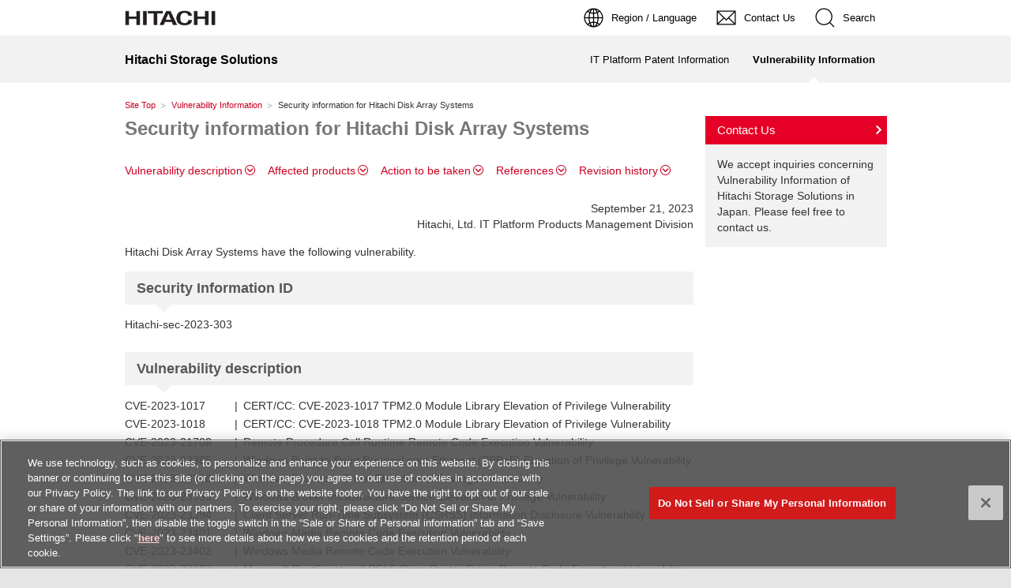

--- FILE ---
content_type: text/html
request_url: https://www.hitachi.com/products/it/storage-solutions/sec_info/2023/03.html
body_size: 17614
content:
<!DOCTYPE html>
<html lang="en">
<head>
<script type="text/javascript" src="/js/en/r1/hitachi-standard.js" charset="UTF-8" id="otControl"></script>
<meta http-equiv="Content-Type" content="text/html; charset=UTF-8">
<meta name="viewport" content="width=1024">
<meta name="format-detection" content="telephone=no">
<meta name="Author" content="Hitachi, Ltd.">
<meta name="Robots" content="INDEX, FOLLOW">
<meta name="Description" content="Vulnerability Information">
<meta name="Keywords" content="hitachi, storage">

<title>Security information for Hitachi Disk Array Systems(September 21, 2023):Vulnerability Information:Storage Solutions:Hitachi</title>

<link rel="index" href="https://www.hitachi.com/" title="Home">
<link rel="stylesheet" href="/css/en/r1/common.css" type="text/css" media="screen,print">
<link rel="stylesheet" href="/css/en/r1/common2.css" type="text/css" media="screen,print">
<link rel="stylesheet" href="/css/en/r1/print.css" type="text/css" media="print">
<link rel="stylesheet" href="/products/it/storage-solutions/sec_info/common/css/sec_info.css" type="text/css" media="screen,print"><!--site original-->
<script type="text/javascript" src="/products/it/storage-solutions/common/js/include_jquery.js"></script><!--site original-->
<script type="text/javascript" src="/js/en/r1/common.js"></script>
<script type="text/javascript" src="/js/en/r1/common2.js"></script>

<script type="text/javascript" charset="UTF-8" src="https://module.hitachi.com/search/js/sug.js#sv=//mf2aps06.marsflag.com/hitachi__GLOBAL__result_00"></script>

<!-- global menu/local_navi/topics_path/other parts -->
<script type="text/javascript" src="/products/it/storage-solutions/js/global_navi.js" charset="UTF-8"></script><!--site original-->
<script type="text/javascript" src="/products/it/storage-solutions/js/vertical_local_navi.js" charset="UTF-8"></script><!--site original-->
<script type="text/javascript" src="/products/it/storage-solutions/js/topic_path.js" charset="UTF-8"></script><!--site original-->
<script type="text/javascript" src="/products/it/storage-solutions/js/common.js"></script><!--site original-->

</head>

<body>

<p id="top"><a href="#body">Skip to main content</a></p>

<!-- Header Area 1 -->
<div id="HeaderArea1">
<div class="ContainerFix">
<div id="Statement">
<a href="https://www.hitachi.com/"><img src="/image/en/r1/common2/corp_id.png" alt="Hitachi"></a>
</div>
<div id="SupportNavi" class="SupportNaviIconText">
<button type="button" id="SupportNaviLang" aria-expanded="false" aria-controls="LangMenu"><span><img src="/image/en/r1/common2/icon_earth.png" alt="Region / Language"><span>Region / Language</span></span></button>
<div id="LangMenu">
<div class="Inner">
<a href="/products/it/storage-solutions/index.html" class="Current" aria-current="true">Global(English)</a>
<a href="https://www.hitachi.co.jp/products/it/storage-solutions/index.html">Japan(Japanese)</a>
<a href="https://www.hitachi.com/global/index.html">Global Network</a>
</div>
</div>
<a href="/products/it/storage-solutions/inquiry/index.html"><img src="/image/en/r1/common2/icon_mail.png" alt="Contact Us"><span>Contact Us</span></a>
<button type="button" id="SupportNaviSearch" aria-expanded="false" aria-controls="SearchFormArea"><span><img src="/image/en/r1/common2/icon_search.png" alt="Search"><span>Search</span></span></button>
<div id="SearchFormArea">
<div>
<button class="BtnClose" aria-label="Close"></button>
<form action="https://module.hitachi.com/search/GLOBAL.html" method="get" accept-charset="UTF-8">
<input type="hidden" name="imgsize" value="3">
<input type="hidden" name="pagemax" value="10">
<div class="SearchGroup">
<input type="text" name="q" size="20" maxlength="40" accesskey="s" title="Search Keyword" placeholder=" Search within Hitachi" autocomplete="off" class="SearchPhrease" id="MF_form_phrase">
<button class="SearchBtn" type="submit">Search</button>
</div>
</form>
</div>
</div>
</div>

</div><!--/.Container-->
</div><!--/#HeaderArea1-->

<!-- Header Area 2 -->
<div id="HeaderArea2">
<div class="ContainerFix">
<div id="SiteID">
<a href="/products/it/storage-solutions/index.html"><span>Hitachi Storage Solutions</span></a>
</div>

<ul id="GlobalNaviMenu">
<li> </li>
</ul></div></div>


<div id="TopicPath">
</div><!--/TopicPath-->

<div id="Contents">
<div class="GridSet">
<div class="Grid3">

<div class="PageTitleStyle1">
<h1><a name="body" id="body">Security information for Hitachi Disk Array Systems</a></h1>
</div><!--/PageTitle-->


<div class="Section">
<div class="HorizontalInnerLinks">
<ul class="ClearFix">
<li><a href="#vuln">Vulnerability description</a></li>
<li><a href="#product">Affected products</a></li>
<li><a href="#action">Action to be taken</a></li>
<li><a href="#references">References</a></li>
<li><a href="#history">Revision history</a></li>
</ul>
</div>
</div><!--/Section-->



<p class="TextStyle1 RightAdjust">September 21, 2023<strong><br></strong>Hitachi, Ltd. IT Platform Products Management Division</p>
<p class="TextStyle1">Hitachi Disk Array Systems have the following vulnerability.</p>


<div class="Section">
<h2><span>Security Information ID</span></h2>
<p class="TextStyle1">Hitachi-sec-2023-303</p>
</div><!--/Section-->



<div class="Section">
<h2><span><a name="vuln">Vulnerability description</a></span></h2>
<dl class="Vdes ClearFix">
<dt>CVE-2023-1017</dt><dd>CERT/CC: CVE-2023-1017 TPM2.0 Module Library Elevation of Privilege Vulnerability</dd>
<dt>CVE-2023-1018</dt><dd>CERT/CC: CVE-2023-1018 TPM2.0 Module Library Elevation of Privilege Vulnerability</dd>
<dt>CVE-2023-21708</dt><dd>Remote Procedure Call Runtime Remote Code Execution Vulnerability</dd>
<dt>CVE-2023-23385</dt><dd>Windows Point-to-Point Protocol over Ethernet (PPPoE) Elevation of Privilege Vulnerability</dd>
<dt>CVE-2023-23388</dt><dd>Windows Bluetooth Driver Elevation of Privilege Vulnerability</dd>
<dt>CVE-2023-23393</dt><dd>Windows Broker Infrastructure Service Elevation of Privilege Vulnerability</dd>
<dt>CVE-2023-23394</dt><dd>Client Server Run-Time Subsystem (CSRSS) Information Disclosure Vulnerability</dd>
<dt>CVE-2023-23401</dt><dd>Windows Media Remote Code Execution Vulnerability</dd>
<dt>CVE-2023-23402</dt><dd>Windows Media Remote Code Execution Vulnerability</dd>
<dt>CVE-2023-23403</dt><dd>Microsoft PostScript and PCL6 Class Printer Driver Remote Code Execution Vulnerability</dd>
<dt>CVE-2023-23404</dt><dd>Windows Point-to-Point Tunneling Protocol Remote Code Execution Vulnerability</dd>
<dt>CVE-2023-23405</dt><dd>Remote Procedure Call Runtime Remote Code Execution Vulnerability</dd>
<dt>CVE-2023-23406</dt><dd>Microsoft PostScript and PCL6 Class Printer Driver Remote Code Execution Vulnerability</dd>
<dt>CVE-2023-23407</dt><dd>Windows Point-to-Point Protocol over Ethernet (PPPoE) Remote Code Execution Vulnerability</dd>
<dt>CVE-2023-23409</dt><dd>Client Server Run-Time Subsystem (CSRSS) Information Disclosure Vulnerability</dd>
<dt>CVE-2023-23410</dt><dd>Windows HTTP.sys Elevation of Privilege Vulnerability</dd>
<dt>CVE-2023-23411</dt><dd>Windows Hyper-V Denial of Service Vulnerability</dd>
<dt>CVE-2023-23412</dt><dd>Windows Accounts Picture Elevation of Privilege Vulnerability</dd>
<dt>CVE-2023-23413</dt><dd>Microsoft PostScript and PCL6 Class Printer Driver Remote Code Execution Vulnerability</dd>
<dt>CVE-2023-23414</dt><dd>Windows Point-to-Point Protocol over Ethernet (PPPoE) Remote Code Execution Vulnerability</dd>
<dt>CVE-2023-23415</dt><dd>Internet Control Message Protocol (ICMP) Remote Code Execution Vulnerability</dd>
<dt>CVE-2023-23416</dt><dd>Windows Cryptographic Services Remote Code Execution Vulnerability</dd>
<dt>CVE-2023-23417</dt><dd>Windows Partition Management Driver Elevation of Privilege Vulnerability</dd>
<dt>CVE-2023-23420</dt><dd>Windows Kernel Elevation of Privilege Vulnerability</dd>
<dt>CVE-2023-23421</dt><dd>Windows Kernel Elevation of Privilege Vulnerability</dd>
<dt>CVE-2023-23422</dt><dd>Windows Kernel Elevation of Privilege Vulnerability</dd>
<dt>CVE-2023-23423</dt><dd>Windows Kernel Elevation of Privilege Vulnerability</dd>
<dt>CVE-2023-24856</dt><dd>Microsoft PostScript and PCL6 Class Printer Driver Information Disclosure Vulnerability</dd>
<dt>CVE-2023-24857</dt><dd>Microsoft PostScript and PCL6 Class Printer Driver Information Disclosure Vulnerability</dd>
<dt>CVE-2023-24858</dt><dd>Microsoft PostScript and PCL6 Class Printer Driver Information Disclosure Vulnerability</dd>
<dt>CVE-2023-24859</dt><dd>Windows Internet Key Exchange (IKE) Extension Denial of Service Vulnerability</dd>
<dt>CVE-2023-24861</dt><dd>Windows Graphics Component Elevation of Privilege Vulnerability</dd>
<dt>CVE-2023-24862</dt><dd>Windows Secure Channel Denial of Service Vulnerability</dd>
<dt>CVE-2023-24863</dt><dd>Microsoft PostScript and PCL6 Class Printer Driver Information Disclosure Vulnerability</dd>
<dt>CVE-2023-24864</dt><dd>Microsoft PostScript and PCL6 Class Printer Driver Elevation of Privilege Vulnerability</dd>
<dt>CVE-2023-24865</dt><dd>Microsoft PostScript and PCL6 Class Printer Driver Information Disclosure Vulnerability</dd>
<dt>CVE-2023-24866</dt><dd>Microsoft PostScript and PCL6 Class Printer Driver Information Disclosure Vulnerability</dd>
<dt>CVE-2023-24867</dt><dd>Microsoft PostScript and PCL6 Class Printer Driver Remote Code Execution Vulnerability</dd>
<dt>CVE-2023-24868</dt><dd>Microsoft PostScript and PCL6 Class Printer Driver Remote Code Execution Vulnerability</dd>
<dt>CVE-2023-24869</dt><dd>Remote Procedure Call Runtime Remote Code Execution Vulnerability</dd>
<dt>CVE-2023-24870</dt><dd>Microsoft PostScript and PCL6 Class Printer Driver Information Disclosure Vulnerability</dd>
<dt>CVE-2023-24872</dt><dd>Microsoft PostScript and PCL6 Class Printer Driver Remote Code Execution Vulnerability</dd>
<dt>CVE-2023-24876</dt><dd>Microsoft PostScript and PCL6 Class Printer Driver Remote Code Execution Vulnerability</dd>
<dt>CVE-2023-24880</dt><dd>Windows SmartScreen Security Feature Bypass Vulnerability</dd>
<dt>CVE-2023-24906</dt><dd>Microsoft PostScript and PCL6 Class Printer Driver Information Disclosure Vulnerability</dd>
<dt>CVE-2023-24907</dt><dd>Microsoft PostScript and PCL6 Class Printer Driver Remote Code Execution Vulnerability</dd>
<dt>CVE-2023-24908</dt><dd>Remote Procedure Call Runtime Remote Code Execution Vulnerability</dd>
<dt>CVE-2023-24909</dt><dd>Microsoft PostScript and PCL6 Class Printer Driver Remote Code Execution Vulnerability</dd>
<dt>CVE-2023-24910</dt><dd>Windows Graphics Component Elevation of Privilege Vulnerability</dd>
<dt>CVE-2023-24911</dt><dd>Microsoft PostScript and PCL6 Class Printer Driver Information Disclosure Vulnerability</dd>
<dt>CVE-2023-24913</dt><dd>Microsoft PostScript and PCL6 Class Printer Driver Remote Code Execution Vulnerability</dd>
</dl>
</div><!--/Section-->



<div class="Section">
<h2><span><a name="product">Affected products</a></span></h2>
<p class="TextStyle1">The following table shows the affected products.</p>


<table class="TableStyle3">
<tr><th nowrap>Product<br>Name</th>
<td>Hitachi Virtual Storage Platform 5200, 5600, 5200H, 5600H<br>
Hitachi Virtual Storage Platform 5100, 5500, 5100H, 5500H
</td>
</tr>
<tr>
<th nowrap>Vulnerability<br>ID</th>
<td>
CVE-2023-1017, CVE-2023-1018, CVE-2023-21708, CVE-2023-23385,<br>
CVE-2023-23388, CVE-2023-23393, CVE-2023-23394, CVE-2023-23401,<br>
CVE-2023-23402, CVE-2023-23403, CVE-2023-23404, CVE-2023-23405,<br>
CVE-2023-23406, CVE-2023-23407, CVE-2023-23409, CVE-2023-23410,<br>
CVE-2023-23411, CVE-2023-23412, CVE-2023-23413, CVE-2023-23414,<br>
CVE-2023-23415, CVE-2023-23416, CVE-2023-23417, CVE-2023-23420,<br>
CVE-2023-23421, CVE-2023-23422, CVE-2023-23423, CVE-2023-24856,<br>
CVE-2023-24857, CVE-2023-24858, CVE-2023-24859, CVE-2023-24861,<br>
CVE-2023-24862, CVE-2023-24863, CVE-2023-24864, CVE-2023-24865,<br>
CVE-2023-24866, CVE-2023-24867, CVE-2023-24868, CVE-2023-24869,<br>
CVE-2023-24870, CVE-2023-24872, CVE-2023-24876, CVE-2023-24880,<br>
CVE-2023-24906, CVE-2023-24907, CVE-2023-24908, CVE-2023-24909,<br>
CVE-2023-24910, CVE-2023-24911, CVE-2023-24913
</td>
</tr>
</table>

<table class="TableStyle3">
<tr><th nowrap>Product<br>Name</th>
<td>Hitachi Virtual Storage Platform G1000, G1500<br>
Hitachi Virtual Storage Platform F1500<br>
Hitachi Virtual Storage Platform VX7</td>
</tr>
<tr><th nowrap>Vulnerability<br>ID</th>
<td>
CVE-2023-1017, CVE-2023-1018, CVE-2023-21708, CVE-2023-23385,<br>
CVE-2023-23394, CVE-2023-23401, CVE-2023-23402, CVE-2023-23403,<br>
CVE-2023-23404, CVE-2023-23405, CVE-2023-23406, CVE-2023-23407,<br>
CVE-2023-23409, CVE-2023-23410, CVE-2023-23411, CVE-2023-23412,<br>
CVE-2023-23413, CVE-2023-23414, CVE-2023-23415, CVE-2023-23416,<br>
CVE-2023-23420, CVE-2023-23421, CVE-2023-23422, CVE-2023-23423,<br>
CVE-2023-24856, CVE-2023-24857, CVE-2023-24858, CVE-2023-24859,<br>
CVE-2023-24861, CVE-2023-24862, CVE-2023-24863, CVE-2023-24864,<br>
CVE-2023-24865, CVE-2023-24866, CVE-2023-24867, CVE-2023-24868,<br>
CVE-2023-24869, CVE-2023-24870, CVE-2023-24872, CVE-2023-24876,<br>
CVE-2023-24906, CVE-2023-24907, CVE-2023-24908, CVE-2023-24909,<br>
CVE-2023-24910, CVE-2023-24911, CVE-2023-24913
</td>
</tr>
</table>

<p class="TextStyle1">The following products are not affected by the vulnerabilities:</p>
<ul class="ListStyle1">
<li>Hitachi Virtual Storage Platform E590, E790, E990, E1090, E590H, E790H, E1090H</li>
<li>Hitachi Virtual Storage Platform G130, G150, G350, G370, G700, G900</li>
<li>Hitachi Virtual Storage Platform F350, F370, F700, F900</li>
<li>Hitachi Virtual Storage Platform G100, G200, G400, G600, G800</li>
<li>Hitachi Virtual Storage Platform F400, F600, F800</li>
<li>Hitachi Virtual Storage Platform N400, N600, N800</li>
<li>Hitachi Universal Storage Platform V</li>
<li>Hitachi Universal Storage Platform VM</li>
<li>Hitachi Unified Storage 100</li>
<li>Hitachi Adaptable Modular Storage</li>
<li>Hitachi Workgroup Modular Storage</li>
<li>Hitachi Simple Modular Storage</li>
<li>Hitachi Virtual Storage Platform</li>
<li>Hitachi Virtual Storage Platform VP9500 </li>
</ul>
</div><!--/Section-->



<div class="Section">
<ul class="PageTop">
<li><a href="#top">page top</a></li>
</ul>
</div><!--/Section-->


<div class="Section">
<h2><span><a name="action">Action to be taken</a></span></h2>
<dl class="ListStyle1">
<dt>Software update.</dt>
<dd>Please contact your authorized service representative for details on any corrective actions such as software updates and the schedule for their release.</dd>
</dl>

</div><!--/Section-->



<div class="Section">
<ul class="PageTop">
<li><a href="#top">page top</a></li>
</ul>
</div><!--/Section-->



<div class="Section">
<h2><span><a name="references">References</a></span></h2>
<p class="TextStyle1">Please refer to the Security Update Guide (Microsoft) about the vulnerabilities.</p>
<ul class="LinkListStyle1">
<li class="Important"><a href="https://portal.msrc.microsoft.com/en-US/security-guidance" target="_blank">https://portal.msrc.microsoft.com/en-US/security-guidance</a></li>
</ul>

</div><!--/Section-->



<div class="Section">
<ul class="PageTop">
<li><a href="#top">page top</a></li>
</ul>
</div><!--/Section-->



<div class="Section">
<h2><span><a name="history">Revision history</a></span></h2>
<ul class="ListStyle1">
<li>September 21, 2023: This security information page is published.</li>
</ul>
</div><!--/Section-->

<div class="Section">
<div class="BoxPatternC">
<ul class="ListStyle1">
<li>Hitachi, Ltd. (hereinafter referred to as "Hitachi") tries to provide accurate information about security countermeasures. However, since information about security problems constantly changes, the contents of these Web pages are subject to change without prior notice. When referencing information, please confirm that you are referencing the latest information. </li>
<li>The Web pages include information about products that are developed by non-Hitachi software developers. Vulnerability information about those products is based on the information provided or disclosed by those developers. Although Hitachi is careful about the accuracy and completeness of this information, the contents of the Web pages may change depending on the changes made by the developers.</li>
<li>The Web pages are intended to provide vulnerability information only, and Hitachi shall not have any legal responsibility for the information contained in them. Hitachi shall not be liable for any consequences arising out of or in connection with the security countermeasures or other actions that you will take or have taken (or not taken) by yourself.</li>
<li>The links to other web sites are valid at the time of the release of the page. Although Hitachi makes an effort to maintain the links, Hitachi cannot guarantee their permanent availability. </li>
</ul>
</div>
</div><!--/Section-->



<div class="Section">
<ul class="PageTop">
<li><a href="#top">page top</a></li>
</ul>
</div><!--/Section-->



</div><!--/Grid3-->

<div class="Grid1">

<!-- InquirySecurity_Storage -->
<div id="InquirySecurity_Storage">
</div>

</div><!--/Grid1-->
</div><!--/GridSet-->
</div><!--/Contents-->

<!-- FooterArea -->
<div id="FooterArea_Storage">
<script type="text/javascript">incFooter();</script>
</div>

</body>
</html>


--- FILE ---
content_type: text/html
request_url: https://www.hitachi.com/products/it/storage-solutions/js/html_parts/footer_utf8.html
body_size: 1706
content:
<!DOCTYPE html>
<div id="FooterArea">
<div class="ContainerFix">
<a href="#top" id="FooterPageTop" aria-label="Go to page top"></a>

<div id="Footer2">
<div id="SnsButton">
<a target="_blank" href="https://twitter.com/HitachiGlobal"><img src="/image/en/r1/common2/icon_sns_twitter.png" alt="Twitter Official Account"></a>
<a target="_blank" href="https://www.facebook.com/hitachi.global/"><img src="/image/en/r1/common2/icon_sns_facebook.png" alt="Facebook Official Page"></a>
<a target="_blank" href="https://www.youtube.com/hitachibrandchannel"><img src="/image/en/r1/common2/icon_sns_youtube.png" alt="YouTube Official Channel"></a>
<a target="_blank" href="https://www.instagram.com/hitachi/"><img src="/image/en/r1/common2/icon_sns_instagram.png" alt="Instagram Official Account"></a>
<a target="_blank" href="https://www.linkedin.com/company/hitachi/"><img src="/image/en/r1/common2/icon_sns_linkedin.png" alt="LinkedIn Official Page"></a>
</div>

<div id="Footer2Menu">
<a href="https://www.hitachi.com/utility/socialmedia/index.html">About Hitachi&#8217;s Social Media Activities</a>
<a href="/products/it/storage-solutions/sitemap/index.html">Sitemap</a>
<a href="/products/it/storage-solutions/inquiry/index.html">Contact Us</a>

</div>
</div>
<!-- Footer -->
<div id="Footer1">

<div id="HitachiTop">
<a href="https://www.hitachi.com/">Hitachi Global Website</a>
</div>
<div id="Footer1Menu">
<a href="https://www.hitachi.com/utility/termofuse/index.html">Terms of Use</a>
<a href="https://www.hitachi.com/privacy-e/index.html">Privacy Policy</a>
</div>
<div id="Copyright">&copy; Hitachi, Ltd. <span>1994</span>. All rights reserved.</div>
</div>
</div>
</div>

--- FILE ---
content_type: text/html
request_url: https://www.hitachi.com/products/it/storage-solutions/js/html_parts/global_navi_utf8.html
body_size: 238
content:
<ul id="GlobalNaviMenu">
<li><a href="/products/it/storage-solutions/patent/index.html">IT Platform Patent Information</a></li>
<li><a href="/products/it/storage-solutions/sec_info/index.html">Vulnerability Information</a></li>
</ul>


--- FILE ---
content_type: text/html
request_url: https://www.hitachi.com/products/it/storage-solutions/js/html_parts/inquiry_security_utf8.html
body_size: 363
content:
<div class="BoxPatternA">
<p class="Title"><strong><a href="/products/it/storage-solutions/inquiry/index.html">Contact Us</a></strong></p>
<div class="Inner">
<p class="TextStyle1">We accept inquiries concerning Vulnerability Information of Hitachi Storage Solutions in Japan. Please feel free to contact us.</p>
</div><!--/Inner-->
</div><!--/BoxPatternA-->

--- FILE ---
content_type: text/css
request_url: https://www.hitachi.com/products/it/storage-solutions/sec_info/common/css/sec_info.css
body_size: 409
content:
@charset "Shift_JIS";


/*---------------- Vulnerability description レイアウト---------------*/

dl.Vdes {margin-bottom: 20px; font-size: 90%;}
/*dl.Vdes dt {padding-left: 0 ;float: left; background: none; width: 130px;}*/
dl.Vdes dt {padding-left: 0 ;float: left; background: none; width: 150px;}
dl.Vdes dt::after {content: "|"; padding: 0 7px; float: right;}
dl.Vdes dd {display: table-cell;}



--- FILE ---
content_type: application/javascript
request_url: https://www.hitachi.com/products/it/storage-solutions/js/vertical_local_navi.js
body_size: 11264
content:
//------------------------------------------------------------------------------
//
// VerticalLocalNavi + TopicPath 表示制御 Javascript function（Globalナビ判定版）
// ※動的設置グローバルナビ（外出しグローバルナビ）に対応
// 2022.03 更新
//
//------------------------------------------------------------------------------
$(document).ready(function(){
	wait_local_navi_set();
});
function wait_local_navi_set() {
	if (typeof global_navi === "function") {
		if (window.globalNaviCurrentControlComplete) {
			local_navi("/products/it/storage-solutions/js/html_parts/local_navi_utf8.html");
		}
		else {
			setTimeout(wait_local_navi_set, 100);
		}
	}
	else {
		local_navi("/products/it/storage-solutions/js/html_parts/local_navi_utf8.html");
	}
}
function local_navi(defaultNaviTemplateURL, op) {

	//
	// defaultNaviTemplateURL : デフォルトのテンプレートURL
	//
	// op : {
	//        "/company/badminton/" : "/js/xxxxxxxx.html",	← ディレクトリ毎のテンプレートURL指定
	//        "/support/customer/"  : "/js/xxxxxxxx.html"	← ディレクトリ毎のテンプレートURL指定
	//      }
	//
	//	属性の説明 ：
	//
	//	substituteCurrentPath	： 代替現在地指定用属性
	//				   local_navi_utf8.html内li子要素のaタグに指定
	//				   例）
	//				   <li><a href="/products/xx/xxxx/01/index.html" substituteCurrentPath="p02.html">XXXXXX_p01</a>
	//
	//	belongsPath		： 代替所属カテゴリ指定用属性
	//				   local_navi_utf8.html内li子要素のaタグに指定
	//				   例）
	//				   <li><a href="/products/xx/xxxx/01/index.html" belongsPath="p02.html">XXXXXX_p01</a>
	//
	//	substituteRootNavi	： 代替ルートナビ指定属性
	//				   階層が深い場合のルート（基点）となるナビを指定※属性値の指定は必要なし
	//				   例）
	//				   <li substituteNaviRoot><a href="/products/xx/xxxx/index.html">XXXXXX</a>
	//

	var attrNaviCurrent	= "substituteCurrentPath";			// 代替現在地指定用属性
	var attrNaviBelong	= "belongsPath";				// 代替所属カテゴリ指定用属性
	var attrNaviRoot	= "substituteRootNavi";				// 代替ルートナビ指定属

	var naviRootInner	= "inner";

	var naviArea            = "div#VerticalLocalNavi";
	var currentClass        = "Current";
	var currentMarkTag      = "<strong></strong>";
	var memberMarkTag       = "<em></em>";

	if ($(naviArea).length == 0) return;

	location.href.match(/^(?:(?:http|https|file):\/\/.+?)??(\/.+\/)([^\/]+\.html){0,1}(?:#.+|\?.+)?$/i);

	var currentPath     = RegExp.$1;
	var currentHtml     = RegExp.$2 ? RegExp.$2 : "index.html";
	var currentHtmlPath = currentPath + currentHtml;

	var naviTemplateURL = defaultNaviTemplateURL;

	if (op) {
		for (var dir in op) {
			if (currentPath.indexOf(dir) == 0) {
				naviTemplateURL = op[dir];
				break;
			}
		}
	}

	navi(naviTemplateURL);

	function navi(templateURL) {
	//	$(naviArea).ajaxError(function(){ alert('ローカルナビテンプレートを受信できませんでした。'); });
		$.get(templateURL, {'serial':get_serial()}, function(d, s){
			navi_get(d);
		}, "text");

		function get_serial() {
			var dd = new Date();
			return dd.getTime();
		}
	}

	function navi_get(data) {

		var naviGlobalPath = $("#HeaderArea2 #GlobalNaviMenu li.Current a").attr("href");
		var naviLocalPath  = $("#HeaderArea2 #HorizontalLocalNavi li.Current a").attr("href");

		if (naviLocalPath) {								// 横型ローカルナビから右ナビ決定
			naviLocalPath.match(/^\/(.+)\/(?:[^\/]+\.html){0,1}$/);
			var naviLocalId = RegExp.$1.replace(/[\/]/g, "-");			// ディレクトリ抽出

			var navi= $(data).find("ul#" + naviLocalId);
			if (navi.length) {
				navi_control(navi, naviLocalPath);				// 右ナビ制御
			}
			else {
				default_navi();							// 決定できない場合、ディレクトリから右ナビ決定
			}
		}
		else if (naviGlobalPath) {							// グローバルナビから右ナビ決定
			naviGlobalPath.match(/^\/(.+)\/(?:[^\/]+\.html){0,1}$/);
			var naviGlobalId = RegExp.$1.replace(/[\/]/g, "-");			// ディレクトリ抽出

			var navi= $(data).find("ul#" + naviGlobalId);
			if (navi.length) {
				navi_control(navi, naviGlobalPath);				// 右ナビ制御
			}
			else {
				default_navi();							// 決定できない場合、ディレクトリから右ナビ決定
			}
		}
		else {
			default_navi();								// ディレクトリから右ナビ決定
		}

		if (currentPath != "match") generate_topic_path();

		function default_navi() {							// ディレクトリから右ナビ
			if (currentPath.match(/^\/(.+)\/$/)) {
				var splits = RegExp.$1.split("/");
				var length = splits.length;
				for (var i=0; i < length; i++) {
					var id = splits.join("-");
					var navi= $(data).find("ul#" + id);			// 右ナビ決定
					if (navi.length) {
						navi_control(navi, "");				// 右ナビ制御
						break;
					}
					splits.pop();
				}
			}
		}
	}

	function navi_control(navi, globalPath) {

		var h2 = navi.prev("h2");

		navi.find("li a[href]").each(function(){
			$(this).attr('href').match(/^(?:(?:http|https|file):\/\/.+?)??(\/.+\/)([^\/]+\.html){0,1}$/i);
			var dirPath  = RegExp.$1;
			var fileName = RegExp.$2 ? RegExp.$2 : "index.html";
			if (dirPath + fileName == currentHtmlPath) {				// ファイルパス一致
				currentPath = "match";
				var markTag = currentMarkTag;
				if (category_navi(currentHtmlPath)) {				// CategoryNavi有無確認
					markTag = memberMarkTag;
				}
				set_current($(this), markTag);
				generate_topic_path($(this).parent("li"), currentMarkTag);
				return false;
			}
			else if ($(this).attr(attrNaviCurrent)) {				// 代替現在地
				var path = get_path(dirPath, $(this).attr(attrNaviCurrent));
				for (var i=0; i < path.length; i++) {
					if (path[i] == currentHtmlPath) {			// ファイルパス一致
						currentPath = "match";
						var markTag = currentMarkTag;
						if (category_navi(currentHtmlPath)) {		// CategoryNavi有無確認
							markTag = memberMarkTag;
						}
						set_current($(this), markTag);
						generate_topic_path($(this).parent("li"), currentMarkTag);
						return false;
					}
				}
			}
			else if ($(this).attr(attrNaviBelong)) {				// 代替所属カテゴリ
				var path = get_path(dirPath, $(this).attr(attrNaviBelong));
				for (var i=0; i < path.length; i++) {
					if (path[i] == currentHtmlPath) {			// ファイルパス一致
						currentPath = "match";
						markTag = memberMarkTag;
						set_current($(this), markTag);
						generate_topic_path($(this).parent("li"), memberMarkTag);
						return false;
					}
				}
			}
			function get_path(baseDir, location) {
				var splits = location.split(",");
				var list = [];
				for (var i=0; i < splits.length; i++) {
					var path = baseDir;
					if (splits[i].indexOf("/") == 0) {
						path = splits[i];
					}
					else if (splits[i].indexOf("./") == 0) {
						path += splits[i].replace("./", "");
					}
					else if (splits[i].indexOf("../") == 0) {
						var parents = splits[i].match(/(?:\.\.\/)/g);
						for (var level=0; level < parents.length; level++) {
							path = path.replace(/^(.*\/)[^\/]+\/$/, "$1");
						}
						path += splits[i].replace(/(?:\.\.\/)/g, "");
					}
					else {
						path += splits[i];
					}
					list.push(path);
				}
				return list;
			}
		});

		if (currentPath != "match" && globalPath != currentHtmlPath) {
			navi.find("li a[href]").each(function(){
				$(this).attr('href').match(/^(?:(?:http|https|file):\/\/.+?)??(\/.+\/)([^\/]+\.html){0,1}$/i);
				var dirPath  = RegExp.$1;
				if (dirPath == currentPath) {					// ディレクトリ一致
					currentPath = "match";
					set_current($(this), memberMarkTag);
					generate_topic_path($(this).parent("li"), memberMarkTag);
					return false;
				}
			});
		}

		if (currentPath != "match" && globalPath != currentHtmlPath) {
			navi.find("li a[href]").each(function(){
				$(this).attr('href').match(/^(?:(?:http|https|file):\/\/.+?)??(\/.+\/)([^\/]+\.html){0,1}$/i);
				var dirPath  = RegExp.$1;
				if (currentPath.indexOf(dirPath) == 0) {			// ディレクトリ部分一致
					if ($(this).parent("li").find("ul").length == 0) {	// 子要素が無ければ所属ディレクトリ
						currentPath = "match";
						set_current($(this), memberMarkTag);
						generate_topic_path($(this).parent("li"), memberMarkTag);
						return false;
					}
				}
			});
		}

		navi.find("li a[" + attrNaviCurrent + "]").removeAttr(attrNaviCurrent);
		navi.find("li a[" + attrNaviBelong + "]").removeAttr(attrNaviBelong);
		navi.find("li[" + attrNaviRoot + "]").removeAttr(attrNaviRoot);

		if (currentPath != "match") navi.find("li ul").remove();
		if (h2.length) $(naviArea).append(h2);
		$(naviArea).append(navi);

		function set_current(element, markTag) {
			element.parents("li").siblings().find("ul").remove();
			element.parent("li").find("ul ul").remove();
			element.parent("li").addClass(currentClass);

			//*** 深階層ナビ表示対策 ***
			var li = element.parent("li[" + attrNaviRoot + "]");			// 親要素（substituteRootNavi属性付き）検出確認
			if (li.length) {
				if (li.attr(attrNaviRoot) == naviRootInner) {			// substituteRootNavi属性確認（内部ナビ対象※機能未使用）
					li = null;						// ルートナビ代替対象外
					element.wrapInner(markTag);				// カレント要素の現在地／所属ディレクトリ表示
				}
			}
			else {
				li = element.parentsUntil("li[" + attrNaviRoot + "]");		// 先祖要素（substituteRootNavi属性付き）検出
				li = li.parent("li[" + attrNaviRoot + "]");			// 
				element.wrapInner(markTag);					// カレント要素の現在地／所属ディレクトリ表示
			}
			if (li != null && li.length) {						// 代替ルートナビ（substituteRootNavi属性付き）あり
				h2 = li.children("a").wrap("<h2>").parent("h2");		// 代替ルートナビのh2タグ
				navi = li.children("ul");					// 代替ルートナビへ置換え
			}
			//***
		}

		function category_navi(path) {
			var category_navi = $(".CategoryNavi li.Current");
			if (category_navi.length) {
				var href = category_navi.find("a").attr("href");
				if (href == path) return true;
			}
			return false;
		}
	}

	// トピックパス生成
	function generate_topic_path(currentNavi, member) {
		if (typeof topic_path === "function") {
			var naviPath = [];
			if (typeof currentNavi === "object") {
				if (member == memberMarkTag) {
					naviPath.unshift({
						"title"	: currentNavi.children("a").text(),
						"url"	: currentNavi.children("a").attr("href")
					});
				}
				var parent = currentNavi.parent().closest("li");
				while (parent.length) {
					naviPath.unshift({
						"title"	: parent.children("a").text(),
						"url"	: parent.children("a").attr("href")
					});
					parent = parent.parent().closest("li");
				}
			}
			topic_path(naviPath);
		}
	}
}


--- FILE ---
content_type: application/javascript
request_url: https://www.hitachi.com/products/it/storage-solutions/js/global_navi.js
body_size: 5464
content:
//------------------------------------------------------------------------------
// グローバルナビ現在地・所属表示制御用JS（レスポンシブ非対応）
// 2022.03 更新
//------------------------------------------------------------------------------
$(document).ready(function(){
	global_navi("/products/it/storage-solutions/js/html_parts/global_navi_utf8.html");
});
function global_navi(defaultNaviTemplateURL) {

	var MatchPattern = /^(?:(?:http|https|file):\/\/.+?)??(\/.+\/|\/)([^\/]+\.html)?(?:#.+|\?.+)?$/i;

	window.globalNaviCurrentControlComplete = false;

	$('#GlobalNaviMenu').load(defaultNaviTemplateURL + ' #GlobalNaviMenu li', function(){
		var $Navi = $('#GlobalNaviMenu li');
		if ($Navi.length) {
			globalNaviCurrentControl($Navi);
			window.globalNaviCurrentControlComplete = true;
		}
	});

	function globalNaviCurrentControl($Navi) {
		var page = getPagePath(location.href);
		var top = siteTopPage($Navi);
		var naviList = [];
		var globalNaviCurrentFlag = false;
		$Navi.each(function(){
			var href = $(this).removeClass('Current').find('a').attr('href');
			if (href) {
				$(this).data('navi', getPagePath($(this).find('a').attr('href'), $(this).find('a').attr('belongsPath')))
				$(this).data('text', $(this).find('a').text());
				$(this).find('a').removeAttr('belongsPath');
				naviList.push($(this));
			}
		});
		naviList.sort(function(a,b){			// 階層の深いディレクトリ順にソート
			if (a.data('navi').level > b.data('navi').level) return -1;
			else if (a.data('navi').level < b.data('navi').level) return 1;
			return 0;
		});
		for (var i=0; i < naviList.length; i++) {	// 階層の深いディレクトリから処理
			var navi = naviList[i].data('navi');
			var text = naviList[i].data('text');
			if (globalNaviCurrentPath(page, navi)) {
				naviList[i].addClass('Current').find('a').attr('aria-current', 'true').empty().append('<strong>' + text + '</strong>');
				globalNaviCurrentFlag = true;	// 2022.02.17 所属を無効化するためのフラグ。同一ディレクトリ直下にグローバルメニュー存在する場合の対応
			}
			else if (globalNaviCurrentDir(page, navi, top)) {
				naviList[i].addClass('Current').find('a').empty().append('<em>' + text + '</em>');
			}
			else {
				naviList[i].find('a').empty().append(text);
			}
		}
		if(globalNaviCurrentFlag){			// 2022.02.17　現在地の場合は所属表示を無効化
			$('em','#GlobalNaviMenu').each(function(){
				$(this).parent().parent().removeClass('Current');
				$(this).replaceWith($(this).html());
			});
		}
	}

	function siteTopPage($Navi) {
		var siteTop = getPagePath();			// 初期化（空値）
		$Navi.each(function(){
			var href = $(this).find('a').attr('href');
			if (href) {
				var navi = getPagePath(href);
				if (siteTop.level == 0 || siteTop.level > navi.level) {
					siteTop = navi;		// 最も階層の浅いディレクトリを選択
				}
			}
		});
		if (siteTop.dir && $Navi.find('a[href^=\'' + siteTop.dir + '\']').length > 1) {
			return siteTop;				// マッチするディレクトリが複数の場合をサイトトップとする
		}
		return getPagePath();				// 空値
	}

	function globalNaviCurrentPath(page, navi) {
		if (page.path == navi.path) {			// パスが完全一致する場合は現在地
			return true;
		}
		return false;
	}

	function globalNaviCurrentDir(page, navi, top) {
		if (navi.path != top.path) {			// サイトトップは対象外
			if (page.dir == navi.dir) {		// ディレクトリが完全一致する場合は所属
				return true;
			}
			if (page.dir.indexOf(navi.dir) == 0) {	// ディレクトリが部分一致する場合は所属
				return true;
			}
		}
		for (var i=0; i < navi.belongsPath.length; i++) {
			if (page.path == navi.belongsPath[i]) {
				return true;			// 代替パスが一致する場合は所属
			}
			else if (page.dir.indexOf(navi.belongsPath[i]) == 0) { //2022.02.17 ディレクトリが部分一致する場合は所属
				$('.Current','#GlobalNaviMenu').each(function(){
					$(this).removeClass('Current').find('a').removeAttr('aria-current');
				});
				$('em','#GlobalNaviMenu').each(function(){
					$(this).replaceWith($(this).html());
				});
				return true;			// 代替パスが一致する場合は所属
			}
		}
		return false;
	}

	function getPagePath(path, belongsPath) {
		var hash = { dir : '', name : '', path : '', belongsPath : [], level : 0 };
		if (path && path.match(MatchPattern)) {
			hash.dir = RegExp.$1;
			hash.name = RegExp.$2 ? RegExp.$2 : 'index.html';
			hash.path = hash.dir + hash.name;
			hash.level = hash.dir.replace(/[^\/]+/g,'').length;
			if (belongsPath) {
				hash.belongsPath = get_path(hash.dir, belongsPath);
			}
			return hash;
		}
		function get_path(baseDir, location) {
			var splits = location.split(",");
			var list = [];
			for (var i=0; i < splits.length; i++) {
				var path = baseDir;
				if (splits[i].indexOf("/") == 0) {
					path = splits[i];
				}
				else if (splits[i].indexOf("./") == 0) {
					path += splits[i].replace("./", "");
				}
				else if (splits[i].indexOf("../") == 0) {
					var parents = splits[i].match(/(?:\.\.\/)/g);
					for (var level=0; level < parents.length; level++) {
						path = path.replace(/^(.*\/)[^\/]+\/$/, "$1");
					}
					path += splits[i].replace(/(?:\.\.\/)/g, "");
				}
				else {
					path += splits[i];
				}
				list.push(path);
			}
			return list;
		}
		return hash;
	}
}


--- FILE ---
content_type: application/javascript
request_url: https://www.hitachi.com/products/it/storage-solutions/common/js/include_jquery.js
body_size: 380
content:
/* **************************************************

Name: include_jquery.js

Description: JavaScript for Header

Create: 2019.08.06
Update: xxxx.xx.xx

Copyright 2019 Hitachi, Ltd.

***************************************************** */

document.write('<script type="text/javascript" src="https://module.hitachi.com/js/lib/jquery-3.5.1.min.js"></script>');


--- FILE ---
content_type: application/javascript
request_url: https://www.hitachi.com/products/it/storage-solutions/js/topic_path.js
body_size: 3930
content:
//--------------------------------------------------------------------
//
// TopicPath 表示制御 Javascript function
// 2022.03 更新
//
//--------------------------------------------------------------------
$(document).ready(function(){
	wait_topic_path_set();
});
function wait_topic_path_set() {
	if (typeof local_navi !== 'function') {
		if (typeof global_navi === "function") {
			if (window.globalNaviCurrentControlComplete) {
				topic_path();
			}
			else {
				setTimeout(wait_topic_path_set, 100);
			}
		}
		else {
			topic_path();
		}
	}
	else if ($('div#VerticalLocalNavi').length == 0) {
		if (typeof global_navi === "function") {
			if (window.globalNaviCurrentControlComplete) {
				topic_path();
			}
			else {
				setTimeout(wait_topic_path_set, 100);
			}
		}
		else {
			topic_path();
		}
	}
}
function topic_path(naviPath) {

	var globalNavi		= '#GlobalNaviMenu';
	var globalNaviCurrent	= '.Current';
	var topicPathArea	= '#TopicPath';
	var pageTitle		= 'div.PageTitleStyle1,div.PageTitleStyle2';
	var pageTitleImage	= 'div.PageTitleStyle3';

	var siteTop = {
		'title'	: 'Site Top',
		'url'	: '/products/it/storage-solutions/index.html'
	};

	if ($(topicPathArea).length == 0) return;

	var current = current_page();
	var topicPath = $('<ul></ul>');
	var path = typeof naviPath === 'object' ? naviPath : [];		// ローカルナビからの階層情報

	if (current.url != siteTop.url) {					// サイトトップではない？
		var currentGlobalNavi = $(globalNavi + ' li' + globalNaviCurrent);
		if (currentGlobalNavi.length) {
			var currentGlobal = {
				'title'	: currentGlobalNavi.find('a').text(),
				'url'	: currentGlobalNavi.find('a').attr('href')
			};
			if (current.url != currentGlobal.url) {			// グローバルナビではない？
				path.unshift(currentGlobal);			// 親（グローバルナビのページ）を前列へ配置
			}
		}
		path.push(current);						// 自身を最後列へ配置
	}

	path.unshift(siteTop);							// サイトトップを最前列へ配置

	for (var i=0; i < path.length; i++) {
		if (i == 0) {
			topicPath.append('<li class="FirstItem"><a href="' + path[i].url + '">' + path[i].title + '</a></li>');
		}
		else if (i == path.length - 1) {
			topicPath.append('<li><strong>' + path[i].title + '</strong></li>');
		}
		else {
			topicPath.append('<li><a href="' + path[i].url + '">' + path[i].title + '</a></li>');
		}
	}

	$(topicPathArea).empty().append(topicPath);

	function current_page() {
		location.href.match(/^(?:(?:http|https|file):\/\/.+?)??(\/.+\/)([^\/]+\.html){0,1}(?:#.+|\?.+)?$/i);

		var currentPath = RegExp.$1;
		var currentHtml = RegExp.$2 ? RegExp.$2 : 'index.html';
		var currentHtmlPath = currentPath + currentHtml;
		var title = '';

		if ($(pageTitle).length) {
			if ($(pageTitle).find('h1 img').length) {
				title = $(pageTitle).find('h1 img').attr('alt');
				if (typeof title === 'undefined') {
					title = $(pageTitle).find('h1 a').text();
					if (title == '') {
						title = $(pageTitle).find('h1').text();
					}
				}
			}
			else {
				title = $(pageTitle).find('h1 a').attr('topic-title');
				if (typeof title === 'undefined') {
					title = $(pageTitle).find('h1 a').attr('rel');
					if (typeof title === 'undefined') {
						title = $(pageTitle).find('h1 a').text();
						if (title == '') {
							title = $(pageTitle).find('h1').text();
						}
					}
				}
				else {
					$(pageTitle).find('h1 a').removeAttr('topic-title');
				}
			}
		}
		else if ($(pageTitleImage).length) {
			title = $(pageTitleImage).find('h1 img').attr('alt');
			if (typeof title === 'undefined') {
				title = $(pageTitleImage).find('h1 a').text();
				if (title == '') {
					title = $(pageTitleImage).find('h1').text();
				}
			}
		}

		return {'title':title,'url':currentHtmlPath};
	}
}


--- FILE ---
content_type: application/javascript
request_url: https://www.hitachi.com/products/it/storage-solutions/js/common.js
body_size: 3164
content:
/***************************************************

Name: common.js

Description: HTML Parts (Footers & RelatedLinks) Settings

Create: 2022.12.19
Update: 

Copyright 2022 Hitachi, Ltd.

***************************************************** */
//フッター
function incFooter() {
(function($){
	$.ajax({
		url: '/products/it/storage-solutions/js/html_parts/footer_utf8.html',
		dataType: 'html',
		async: false,
		serial: get_serial(),
		success: function(data, status, xhr) {
			$('#FooterArea_Storage').find('script').remove();
			$('#FooterArea_Storage').append(data);
			copyright('Hitachi, Ltd.', 1994);
		},
		error: function(xhr, status, error) {
			var msg = 'Unable to display footer contents: ';
			$('#FooterArea_Storage').html(msg + xhr.status + ' ' + xhr.statusText).css('padding', '10px').wrapInner('<div id="FooterArea">');
		}
	});

	function get_serial() {
		var dd = new Date();
		return dd.getTime();
	}
})(jQuery);
}

//フッター ポップアップ
function incFooter_Popup() {
(function($){
	$.ajax({
		url: '/products/it/storage-solutions/js/html_parts/footer_popup_utf8.html',
		dataType: 'html',
		async: false,
		serial: get_serial(),
		success: function(data, status, xhr) {
			$('#FooterArea_Storage').find('script').remove();
			$('#FooterArea_Storage').append(data);
			copyright('Hitachi, Ltd.', 1994);
		},
		error: function(xhr, status, error) {
			var msg = 'Unable to display footer contents: ';
			$('#FooterArea_Storage').html(msg + xhr.status + ' ' + xhr.statusText).css('padding', '10px').wrapInner('<div id="FooterArea">');
		}
	});

	function get_serial() {
		var dd = new Date();
		return dd.getTime();
	}
})(jQuery);
}

function copyright(company, start) {
	var copy = '&copy; ' + company + ' ';
	var year = new Date().getFullYear();
	if ((typeof(start) !== 'undefined') && (start < year)) {
		copy += start + ', ' + year;
	} else {
		copy += year;
	}
	copy += '. All rights reserved.';
	if ($('#FooterArea')[0]) {
		if ($('#Copyright').is(':parent')) {
			$('#Copyright').empty();
		}
		$('#Copyright').append(copy);
	} else {
		if ($('#Footer').find('p').length) {
			$('#Footer').find('p').eq(-1).remove();
		}
		$('#Footer').append('<p>' + copy + '</p>');
	}
}

/*** フッター以外 **********************************/
$(function() {
	//問い合わせ セキュリティ情報(右メニュー)
	var inquirysecurity_storage = '/products/it/storage-solutions/js/html_parts/inquiry_security_utf8.html';
	$("#InquirySecurity_Storage").load(inquirysecurity_storage, function(response, status, xhr) {
		if (status == "error") {
			var msg = "display error: ";
			$('#InquirySecurity_Storage').html(msg + xhr.status + " " + xhr.statusText);
		}
	});

	//Adobe Plugin
	var adobeplugin_storage = '/products/it/storage-solutions/js/html_parts/plug_in_banner_pdf_utf8.html';
	$(".AdobePlugin_Storage").load(adobeplugin_storage, function(response, status, xhr) {
		if (status == "error") {
			var msg = "display error: ";
			$('.AdobePlugin_Storage').html(msg + xhr.status + " " + xhr.statusText);
		}
	});

});


--- FILE ---
content_type: application/javascript
request_url: https://www.hitachi.com/js/en/r1/hitachi-standard.js
body_size: 957
content:
/* **************************************************

Name: hitachi-standard_test.js
Description: for OneTrust

Create: 2022.01.20
LastModify: 2024.07.30

Copyright 2022- Hitachi, Ltd.

***************************************************** */


// add：OneTrust for www.hitachi.com
//-------------------------------------
var head = document.getElementsByTagName('head')[0];
var s;

s = document.createElement("script");
s.type = 'text/javascript';
s.src = 'https://cdn-apac.onetrust.com/consent/0ada593e-5e90-492f-bc02-d5c242cd7303/OtAutoBlock.js';
head.appendChild(s);

s = document.createElement("script");
s.src = 'https://cdn-apac.onetrust.com/scripttemplates/otSDKStub.js';
s.type = 'text/javascript';
s.charset = 'UTF-8';
s.setAttribute('data-document-language','true');
s.setAttribute('data-domain-script','0ada593e-5e90-492f-bc02-d5c242cd7303');
head.appendChild(s);

s = document.createElement("script");
s.type = 'text/javascript';
s.innerHTML = '\nfunction OptanonWrapper() { }\n';
head.appendChild(s);



// Load
//-------------------------------------
window.addEventListener("load",function() {

// add Cookies Settings
//-------------
const Fid2021 = document.getElementById('Footer1Menu');
const Fid2014 = document.getElementById('Footer');

const newCookieElement = document.createElement('a');
newCookieElement.id = 'OtCookies';
newCookieElement.classList.add('ot-sdk-show-settings');
newCookieElement.title = 'Cookies Settings';
newCookieElement.textContent = 'Cookies Settings';
newCookieElement.href = '#ot-sdk-btn';

// footer text change
const otTitle = document.getElementById('ot-pc-title');
if(otTitle != null){
 const otTitleTxt = otTitle.textContent;
 if(otTitleTxt == 'Do Not Sell My Personal Information'){ // for CCPA
  newCookieElement.textContent = 'Do Not Sell My Personal Information';
 }else if(otTitleTxt == 'Cookie Notice'){ // for other area
  newCookieElement.textContent = 'Cookie Notice';
 }
}

// add link
if(Fid2021 != null){ // for DG ver.5.0
 Fid2021.appendChild(newCookieElement);

}else if(Fid2014 != null){ // for DG ver.2014 etc
 const targetUl= Fid2014.querySelector('ul');
 if(targetUl != null){
  const newliElement = document.createElement('li');
  newliElement.appendChild(newCookieElement);
  targetUl.appendChild(newliElement);
 }

}else{

 // add style : old version cookies setting text color
 var addStyles = document.createElement("style");
 addStyles.innerHTML = '\a.ot-sdk-show-settings:link,a.ot-sdk-show-settings:visited{color:#fff;}a.ot-sdk-show-settings:hover{color: #FFF667;}';
 head.appendChild(addStyles);

}



// Twitter url change
//-------------
$("#Footer2 #SnsButton a").each(function() {
var targetUrl = $(this).attr("href");
 if(targetUrl  == "https://twitter.com/HitachiGlobal" ){
  $(this).attr("href","https://x.com/Hitachi");
 }
});


});
